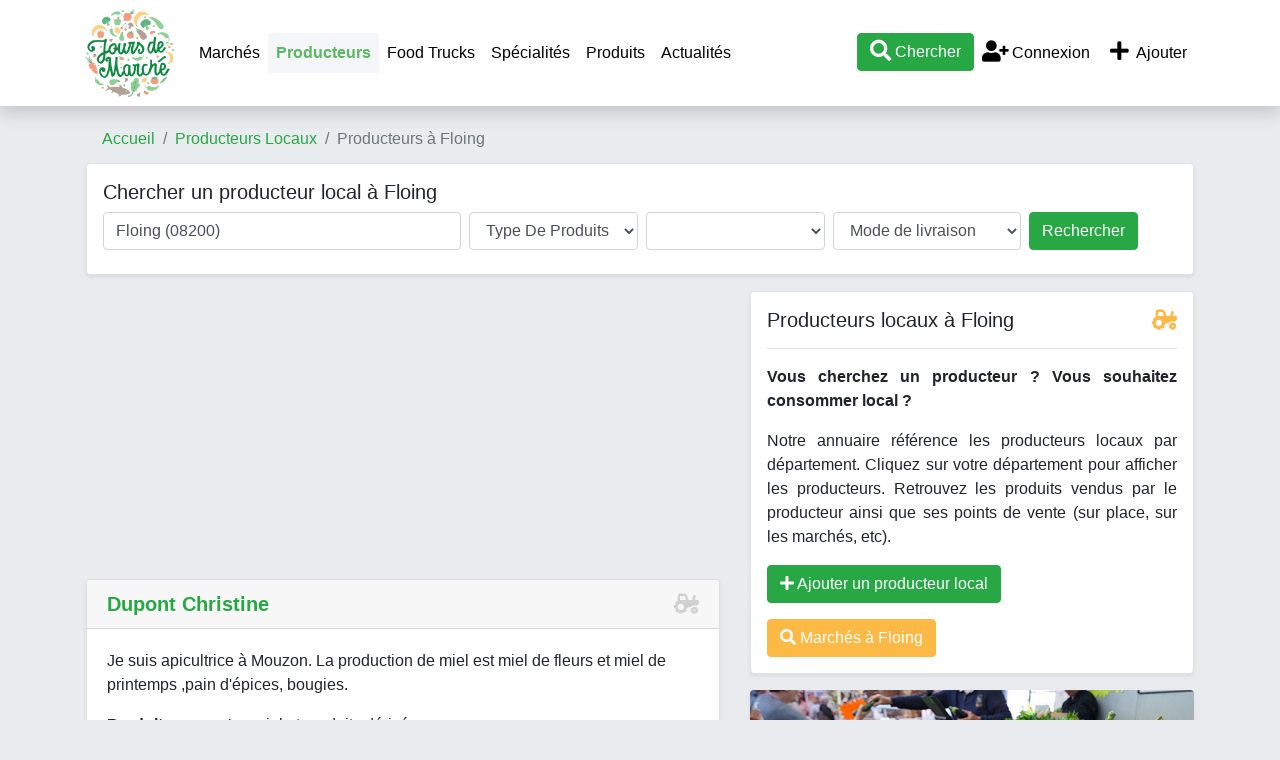

--- FILE ---
content_type: text/html; charset=UTF-8
request_url: https://www.jours-de-marche.fr/producteur-local/08200-floing/
body_size: 11187
content:
<!DOCTYPE html>
<html>
<head>
	<meta http-equiv="Content-Type" content="text/html; charset=utf-8" />
	<meta name="viewport" content="user-scalable=no, initial-scale=1.0, maximum-scale=1.0"/>
		<meta name="description" content="Trouver tous les producteurs locaux à Floing (08200) et aux alentours. Consommez des produits locaux, fabriqués proches de Floing et par des producteurs du coin." />
        <meta name="keywords" content="producteur local,local,producteur,manger local,fruits,légumes," />
                        <meta property="og:site_name" content="Jours-de-marche.fr" />
    <meta name="twitter:card" content="summary_large_image" />
    <meta name="twitter:site" content="@jours_de_marche" />
    <meta name="twitter:creator" content="@jours_de_marche" />
	<title>Producteurs locaux Floing - Produits de la ferme - Jours-de-Marché.fr</title>
    <script type="text/javascript">
        var base_url = 'https://www.jours-de-marche.fr/';
    </script>
	
        <script type="text/javascript" src="https://8d6f92b355e331c5d210-bd72e1c74cffdf1d6dbc79f7206dfa9f.ssl.cf1.rackcdn.com/3/assets/js/jquery.js"></script>
    <script type="text/javascript" src="https://8d6f92b355e331c5d210-bd72e1c74cffdf1d6dbc79f7206dfa9f.ssl.cf1.rackcdn.com/3/assets/js/bs4/bootstrap.bundle.min.js"></script>
    <script type="text/javascript" src="https://8d6f92b355e331c5d210-bd72e1c74cffdf1d6dbc79f7206dfa9f.ssl.cf1.rackcdn.com/3/assets/js/jquery.autocomplete.min.js"></script>
    <script type="text/javascript" src="https://8d6f92b355e331c5d210-bd72e1c74cffdf1d6dbc79f7206dfa9f.ssl.cf1.rackcdn.com/3/assets/js/jdm.js"></script>
    <!--<link href="assets/css/c.css" rel="stylesheet" type="text/css" />-->
    <link href="https://8d6f92b355e331c5d210-bd72e1c74cffdf1d6dbc79f7206dfa9f.ssl.cf1.rackcdn.com/3/assets/css/bs4/bootstrap.min.css" rel="stylesheet" type="text/css" />
    <link href="https://www.jours-de-marche.fr/assets/fa/css/all.min.css" rel="stylesheet">
    <link href="https://8d6f92b355e331c5d210-bd72e1c74cffdf1d6dbc79f7206dfa9f.ssl.cf1.rackcdn.com/3/assets/css/style2.css" rel="stylesheet" type="text/css" />
    <link rel="icon" type="image/png" href="https://8d6f92b355e331c5d210-bd72e1c74cffdf1d6dbc79f7206dfa9f.ssl.cf1.rackcdn.com/3/assets/img/carotte.png" />
    <script async src="https://pagead2.googlesyndication.com/pagead/js/adsbygoogle.js?client=ca-pub-9860713461356411"
            crossorigin="anonymous"></script>
			
<!--	<script>-->
<!--		window.pushMST_config={"vapidPK":"BE2I4PDmNYhQHZnyIEzMkfFUsAdTWZz4V-nfL0qxQ3KyLoSDm7pb1D3WniprJDcBTtiLUZ9yUiuSOiPbPZMSGms","enableOverlay":true,"swPath":"/sw.js","i18n":{}};-->
<!--		var pushmasterTag = document.createElement('script');-->
<!--		pushmasterTag.src = "https://cdn.pushmaster-cdn.xyz/scripts/publishers/672c98097352ce0008183162/SDK.js";-->
<!--		pushmasterTag.setAttribute('defer','');-->
<!---->
<!--		var firstScriptTag = document.getElementsByTagName('script')[0];-->
<!--		firstScriptTag.parentNode.insertBefore(pushmasterTag, firstScriptTag);-->
<!--	</script>-->

    <!-- Matomo -->
    <script type="text/javascript">
        var _paq = window._paq = window._paq || [];
        /* tracker methods like "setCustomDimension" should be called before "trackPageView" */
        _paq.push(['trackPageView']);
        _paq.push(['enableLinkTracking']);
        (function() {
            var u="//www.armada.fr/matomo/";
            _paq.push(['setTrackerUrl', u+'matomo.php']);
            _paq.push(['setSiteId', '2']);
            var d=document, g=d.createElement('script'), s=d.getElementsByTagName('script')[0];
            g.type='text/javascript'; g.async=true; g.src=u+'matomo.js'; s.parentNode.insertBefore(g,s);
        })();
    </script>
    <!-- End Matomo Code -->
</head>
<body>
<a name="toptop"></a>

<div class="container">
    <div class="row navbar-container">
        <div class="col-md-12">
            <nav class="navbar navbar-expand-lg navbar-light bg-white fixed-top shadow" style="display:inline-block">
                <div class="container">
                    <a href="https://www.jours-de-marche.fr/" class="navbar-brand p-0"><img src="https://8d6f92b355e331c5d210-bd72e1c74cffdf1d6dbc79f7206dfa9f.ssl.cf1.rackcdn.com/3/assets/img/logo-jours-de-marche-top.png" alt="Jours de Marché" class="logo"></a>
                    <div class="d-lg-none" id="btnmenu">
                        <a href="" class="btn btn-outline-dark mr-1" data-toggle="collapse" data-target="#navbarTop" aria-controls="navbarTop" aria-expanded="false" aria-label="Afficher menu">Ajouter</a>
                        <a href="" class="btn btn-outline-dark mr-1" data-toggle="collapse" data-target="#navbarTop" aria-controls="navbarTop" aria-expanded="false" aria-label="Afficher menu">Menu</a>
                        <a class="btn btn-success recherche" href="#"><i class="fa fa-search fa-lg"></i></a>
                    </div>

                    <div class="collapse navbar-collapse" id="navbarTop">
                        <ul class="navbar-nav mr-auto">
                            <li><a class="nav-link" href="https://www.jours-de-marche.fr/">Marchés</a></li>

                            <li class="nav-item active"><a class="nav-link" href="https://www.jours-de-marche.fr/producteur-local/">Producteurs</a></li>
                            <li class="nav-item"><a class="nav-link" href="https://www.jours-de-marche.fr/food-truck/">Food Trucks</a></li>
                            <!--<li class="nav-item"><a class="nav-link" href="actualites/">Actualités</a></li>-->
                            <li class="nav-item"><a class="nav-link" href="https://www.jours-de-marche.fr/specialites/">Spécialités</a></li>
                            <li class="nav-item"><a class="nav-link" href="https://www.jours-de-marche.fr/produits/">Produits</a></li>
                            <li class="nav-item"><a class="nav-link" href="https://www.jours-de-marche.fr/actualites/">Actualités</a></li>
                            <!--<li class="nav-item"><a class="nav-link" href="vide-greniers/"></a></li>-->
                        </ul>

                        <ul class="navbar-nav ml-auto">
                            <li class="nav-item"><a href="#" class="recherche btn btn-success"><i class="fa fa-search fa-lg"></i> Chercher</a></li>

                                                            <li class="nav-item"><a href="https://www.jours-de-marche.fr/login/" class="nav-link"><i class="fa fa-user-plus fa-fw fa-lg"></i> Connexion</a></li>
                                                        <li class="nav-item">
                                <a href="https://www.jours-de-marche.fr/login/?ajouter=1" class="nav-link" data-toggle="tooltip" data-placement="bottom" title="Ajouter un marché, un producteur local, un vide-grenier ou un food truck"><i class="fa fa-plus fa-lg fa-fw"></i> Ajouter</a>
                            </li>
                        </ul>
                    </div>


                </div>
                <div id="recherche" style="width:100%;display:none;" class="text-center">
                    <hr>
                    <div id="recherche1">
                        <a href="javascript:void(0);" onclick="javascript:$('#recherche').slideUp('fast');"><i class="fa fa-times"></i> fermer</a>
                        <h3>Que cherchez-vous ?</h3>
                        <p>
                            <a href="#" class="btn btn-success recherche mx-2" quoi="1">Marché</a>
                            <a href="#" class="btn btn-success recherche mx-2" quoi="2">Producteur local</a>
                            </p>
                    </div>
                    <div id="recherche2" style="display:none;">
                        <a href="javascript:void(0);" onclick="javascript:recherche_retour();"><i class="fa fa-angle-double-left"></i> retour</a> &nbsp;&nbsp; <a href="javascript:void(0);" onclick="javascript:$('#recherche').slideUp('fast');"><i class="fa fa-times"></i> fermer</a>
                        <h3 id="rectype_label"></h3>
                        <p><a href="javascript:void(0);" class="btn btn-success" id="search_geo"><i class="fal fa-location fa-fw fa-lg"></i> Autour de moi</a></p>
                        <p>ou</p>
                        <p>
                        <div class="form-group col-md-4 offset-md-4">
                            <input type="text" class="form-control text-center" id="searchVilleTop" placeholder="Commune">
                            <input name="idLieuSearchTop" id="idLieuSearchTop" type="hidden" value="">
                        </div>
                        <a href="javascript:void(0);" class="btn btn-primary gosearch">Valider</a>
                        </p>
                    </div>
                </div>
            </nav>

        </div>
    </div>
</div>


<div class="container p-0 px-sm-3">
	<!--<div class="row">
		<div class="col-md-12">
            <div class="text-center bg-white rounded shadow-sm" style="border:2px solid #CC0000;padding:10px;margin:10px 0;">
                <b style="color:#CC0000;">CORONAVIRUS / COVID-19</b><br> Sauf dérogation ordonnée par le préfet, tous les marchés ouverts de France sont fermés jusqu'à nouvel ordre. Merci de contacter la mairie de votre commune pour savoir si un marché est ouvert, nous ne pouvons pas vous fournir cette information. Nous vous conseillons de limiter au minimum vos déplacements et contacts, et donc de vous rendre sur les marchés seulement en cas de nécessité.<br><a href="#" class="recherche" quoi="2"><b>Chercher un producteur local pour acheter en direct</b></a>
            </div>
		</div>
	</div>-->

			<div class="row	d-none d-sm-block">
			<div class="col-md-12">
                <nav aria-label="breadcrumb">
                    <ol class="breadcrumb">
                        <li class="breadcrumb-item"><a href="https://www.jours-de-marche.fr/">Accueil</a></li>
                        <li class="breadcrumb-item"><a href="https://www.jours-de-marche.fr/producteur-local/">Producteurs Locaux</a></li><li class="breadcrumb-item active">Producteurs à Floing</li>                    </ol>
                </nav>
			</div>
		</div>
	

<script type="text/javascript">
    $().ready(function()
    {
        
        $('#lieu').autocomplete({
            serviceUrl: 'https://www.jours-de-marche.fr/jdm/ajax_destinations/',
            onSelect: function (suggestion) {
                $('#idLieu').val(suggestion.data);
                if (suggestion.data=='autour')
                {
                    // geoloc
                    getLocationSearch();
                }
            }
        });

        $('#typeProduit').on('change', () =>{
            changeTypeProduit('');
        });
    });

    const produits = [
                {
            idCategorie : 1,
            produits : [{idProduit : 14, nom : "abricot"},{idProduit : 143, nom : "amande"},{idProduit : 150, nom : "baies"},{idProduit : 1, nom : "cassis"},{idProduit : 9, nom : "cerise"},{idProduit : 131, nom : "châtaigne"},{idProduit : 15, nom : "clémentine"},{idProduit : 128, nom : "coing"},{idProduit : 132, nom : "figue"},{idProduit : 2, nom : "fraise"},{idProduit : 3, nom : "framboise"},{idProduit : 165, nom : "fruits"},{idProduit : 4, nom : "groseille"},{idProduit : 162, nom : "kaki"},{idProduit : 5, nom : "kiwi"},{idProduit : 140, nom : "marron"},{idProduit : 6, nom : "melon"},{idProduit : 12, nom : "mirabelle"},{idProduit : 7, nom : "mûre"},{idProduit : 8, nom : "myrtille"},{idProduit : 130, nom : "noisette"},{idProduit : 115, nom : "noix"},{idProduit : 161, nom : "olives"},{idProduit : 134, nom : "pastèque"},{idProduit : 13, nom : "pêche"},{idProduit : 11, nom : "poire"},{idProduit : 10, nom : "pomme"},{idProduit : 129, nom : "prune"},{idProduit : 155, nom : "pruneau"},{idProduit : 133, nom : "raisin"},],
        },
                {
            idCategorie : 2,
            produits : [{idProduit : 16, nom : "ail"},{idProduit : 17, nom : "artichaut"},{idProduit : 18, nom : "asperge"},{idProduit : 19, nom : "aubergine"},{idProduit : 20, nom : "betterave"},{idProduit : 21, nom : "blette"},{idProduit : 139, nom : "brocoli"},{idProduit : 22, nom : "carotte"},{idProduit : 23, nom : "céleri"},{idProduit : 24, nom : "chou blanc"},{idProduit : 25, nom : "chou de Bruxelles"},{idProduit : 26, nom : "chou rouge"},{idProduit : 27, nom : "chou-fleur"},{idProduit : 28, nom : "chou-rave"},{idProduit : 154, nom : "choux"},{idProduit : 29, nom : "citrouille"},{idProduit : 138, nom : "coloquinte"},{idProduit : 30, nom : "concombre"},{idProduit : 31, nom : "cornichon"},{idProduit : 32, nom : "courge"},{idProduit : 33, nom : "courgette"},{idProduit : 153, nom : "cresson"},{idProduit : 34, nom : "échalotte"},{idProduit : 35, nom : "endive"},{idProduit : 135, nom : "épinard"},{idProduit : 136, nom : "fenouil"},{idProduit : 146, nom : "fève"},{idProduit : 36, nom : "haricot vert"},{idProduit : 164, nom : "légumes"},{idProduit : 37, nom : "lentilles"},{idProduit : 147, nom : "mâche"},{idProduit : 137, nom : "maïs"},{idProduit : 39, nom : "navet"},{idProduit : 40, nom : "oignon"},{idProduit : 41, nom : "panais"},{idProduit : 174, nom : "patate douce"},{idProduit : 42, nom : "patisson"},{idProduit : 43, nom : "petits pois"},{idProduit : 44, nom : "poireau"},{idProduit : 151, nom : "pois"},{idProduit : 45, nom : "poivron"},{idProduit : 46, nom : "pomme de terre"},{idProduit : 47, nom : "potimarron"},{idProduit : 159, nom : "potiron"},{idProduit : 158, nom : "quinoa"},{idProduit : 48, nom : "radis"},{idProduit : 49, nom : "rhubarbe"},{idProduit : 148, nom : "roquette"},{idProduit : 149, nom : "rutabaga"},{idProduit : 50, nom : "salade"},{idProduit : 157, nom : "salsifi"},{idProduit : 51, nom : "tomate"},{idProduit : 52, nom : "topinambour"},],
        },
                {
            idCategorie : 4,
            produits : [{idProduit : 60, nom : "autres boissons"},{idProduit : 171, nom : "bière"},{idProduit : 59, nom : "champagne"},{idProduit : 53, nom : "cidre"},{idProduit : 55, nom : "eau de vie"},{idProduit : 54, nom : "jus de fruits"},{idProduit : 56, nom : "vin blanc"},{idProduit : 58, nom : "vin rosé"},{idProduit : 57, nom : "vin rouge"},],
        },
                {
            idCategorie : 5,
            produits : [{idProduit : 141, nom : "agneau"},{idProduit : 66, nom : "autres viandes"},{idProduit : 61, nom : "boeuf"},{idProduit : 62, nom : "charcuterie"},{idProduit : 145, nom : "lapin"},{idProduit : 65, nom : "mouton"},{idProduit : 63, nom : "porc"},{idProduit : 64, nom : "veau"},{idProduit : 170, nom : "viandes"},],
        },
                {
            idCategorie : 6,
            produits : [{idProduit : 67, nom : "canard"},{idProduit : 68, nom : "chapon"},{idProduit : 69, nom : "dinde"},{idProduit : 70, nom : "faisan"},{idProduit : 71, nom : "oie"},{idProduit : 72, nom : "pigeon"},{idProduit : 73, nom : "pintade"},{idProduit : 74, nom : "poulet"},{idProduit : 169, nom : "volailles"},],
        },
                {
            idCategorie : 7,
            produits : [{idProduit : 75, nom : "beurre"},{idProduit : 76, nom : "crème"},{idProduit : 156, nom : "faisselle"},{idProduit : 80, nom : "fromage"},{idProduit : 77, nom : "glaces & sorbets"},{idProduit : 78, nom : "lait"},{idProduit : 168, nom : "produits laitiers"},{idProduit : 79, nom : "yaourt"},],
        },
                {
            idCategorie : 8,
            produits : [{idProduit : 86, nom : "araignée"},{idProduit : 81, nom : "bulot"},{idProduit : 82, nom : "coquille Saint-Jacques"},{idProduit : 87, nom : "étrille"},{idProduit : 88, nom : "homard"},{idProduit : 90, nom : "huitre"},{idProduit : 92, nom : "langouste"},{idProduit : 93, nom : "langoustine"},{idProduit : 91, nom : "moule"},{idProduit : 83, nom : "ormeau"},{idProduit : 84, nom : "palourde"},{idProduit : 85, nom : "praire"},{idProduit : 89, nom : "tourteau"},],
        },
                {
            idCategorie : 9,
            produits : [{idProduit : 95, nom : "bar"},{idProduit : 94, nom : "barbue"},{idProduit : 96, nom : "carrelet"},{idProduit : 97, nom : "civelle"},{idProduit : 98, nom : "dorade"},{idProduit : 99, nom : "encornet"},{idProduit : 109, nom : "hareng"},{idProduit : 100, nom : "lotte"},{idProduit : 101, nom : "maquereau"},{idProduit : 102, nom : "raie"},{idProduit : 103, nom : "rouget"},{idProduit : 110, nom : "sardine"},{idProduit : 106, nom : "saumon"},{idProduit : 104, nom : "seiche"},{idProduit : 105, nom : "sole"},{idProduit : 111, nom : "thon"},{idProduit : 108, nom : "truite"},{idProduit : 107, nom : "turbot"},],
        },
                {
            idCategorie : 10,
            produits : [{idProduit : 120, nom : "algue"},{idProduit : 144, nom : "céréales"},{idProduit : 163, nom : "champignons"},{idProduit : 166, nom : "compote"},{idProduit : 123, nom : "confiture"},{idProduit : 126, nom : "cosmétiques"},{idProduit : 172, nom : "escargot"},{idProduit : 142, nom : "farine"},{idProduit : 112, nom : "fleur"},{idProduit : 122, nom : "foie gras"},{idProduit : 127, nom : "herbes et aromates"},{idProduit : 119, nom : "huile"},{idProduit : 125, nom : "miel et produits dérivés"},{idProduit : 116, nom : "oeuf"},{idProduit : 124, nom : "pain"},{idProduit : 152, nom : "piment"},{idProduit : 117, nom : "plant"},{idProduit : 121, nom : "soupe"},{idProduit : 160, nom : "tapenade"},{idProduit : 167, nom : "tisane"},{idProduit : 113, nom : "truffe"},{idProduit : 173, nom : "vêtement"},{idProduit : 118, nom : "vinaigre"},],
        },
            ];

    let coord = {lat : null, lon : null};

    function changeTypeProduit(idProduit)
    {
        let idType = $('#typeProduit').val();
        // supprime tous les produits
        let prods = document.getElementById('produit');

        prods.innerHTML = '';

        const produitsListe = produits.find((prod) => {
            return prod.idCategorie==idType;
        });
        if (produitsListe)
        {
            let option = document.createElement("option");
            option.text = 'Tous produits';
            option.value = '';
            prods.add(option);
            produitsListe.produits.forEach((prod)=>{
                let option = document.createElement("option");
                option.text = prod.nom;
                option.value = prod.idProduit;
                if (idProduit==prod.idProduit)
                {
                    option.selected = true;
                }
                prods.add(option);
            });
        }
    }

    function getLocationSearch() {
        if (navigator.geolocation) {
            navigator.geolocation.getCurrentPosition(setLocationSearch);
        } else {
            alert("Utilisation de la géolocalisation impossible, merci d'indiquer une ville ou un code postal.");
        }
    }

    function setLocationSearch(position)
    {
        $('#lat').val(position.coords.latitude);
        $('#lon').val(position.coords.longitude);
    }

</script>

<div class="border shadow-sm bg-white rounded p-3 mb-3">
    <h2 class="fs1-25">Chercher un producteur local à Floing</h2>
    <form class="form-inline" id="searchForm" method="get" action="https://www.jours-de-marche.fr/producteur-local/search-loadbalancer/">
        <label class="sr-only" for="lieu">Où cherchez-vous un producteur ?</label>
        <input type="text" class="form-control mb-2 mr-sm-2 col-12 col-md-4" id="lieu" placeholder="Où ?" value="Floing (08200)">
        <input name="idLieu" id="idLieu" type="hidden" value="v3050">
        <input name="lat" id="lat" value="" type="hidden">
        <input name="lon" id="lon" value="" type="hidden">

        <label class="sr-only" for="typeProduit">Type de produits</label>
        <select class="form-control mb-2 mr-sm-2 col-12 col-md-auto text-capitalize" placeholder="Type de produits" id="typeProduit" name="c">
            <option value="">Type de produits</option>
                            <option value="1">fruits</option>
                            <option value="2">légumes</option>
                            <option value="4">boissons</option>
                            <option value="5">viandes</option>
                            <option value="6">volailles</option>
                            <option value="7">produits laitiers</option>
                            <option value="8">fruits de mer</option>
                            <option value="9">poissons</option>
                            <option value="10">autres produits</option>
                    </select>

        <label class="sr-only" for="inlineFormInputGroupUsername2">Produits</label>
        <select class="form-control mb-2 mr-sm-2 col-12 col-md-2 text-capitalize" placeholder="Produit" id="produit" name="p">
        </select>

        <label class="sr-only" for="inlineFormInputGroupUsername2">Mode de livraison</label>
        <select class="form-control mb-2 mr-sm-2 col-12 col-md-auto" placeholder="Livraison" id="livraison" name="l">
            <option value="">Mode de livraison</option>
            <option value="retrait">Point de retrait</option>
            <option value="livraison">Livraison à domicile</option>
        </select>

        <button type="submit" class="btn btn-primary mb-2 btn-success col-12 col-md-auto">Rechercher</button>
    </form>
</div>

<div class="row">
	<div class="col-md-7">
        
        
        <div class="row">
		    
<div class="col-12">
    <div class="py-0 mb-2">
        <!-- JDM listing 2 -->
        <ins class="adsbygoogle"
             style="display:block"
             data-ad-client="ca-pub-9860713461356411"
             data-ad-slot="5854506927"
             data-ad-format="auto"></ins>
        <script type="application/javascript">
            (adsbygoogle = window.adsbygoogle || []).push({});
        </script>
    </div>
</div>
<div id="producteur1941" class="col-12">
    <div class="card shadow-sm mb-4">
        <h3 class="card-header text-capitalize">
            <a href="https://www.jours-de-marche.fr/producteur-local/dupont-christine-1941.html"><b>dupont christine</b></a>
            <span class="float-right"><i class="fa-tractor fa card-ico"></i></span>
        </h3>
        <a href="https://www.jours-de-marche.fr/producteur-local/dupont-christine-1941.html" class="text-reset text-decoration-none">
            <div class="card-body">
                                <p class="card-text">Je suis apicultrice &agrave; Mouzon. La production de miel est miel de fleurs et miel de printemps ,pain d&#039;&eacute;pices, bougies.</p>

                                    <p><b>Produits en vente</b> : miel et produits dérivés</p>
                
                                    <p class="vert font-italic">Environ  16.6 km  de Floing</p>
                            </div>
            <div class="card-footer bg-white">
                <i class="fa fa-map-marker vert fa-lg"></i> 52 Faubourg Sainte Genevi&egrave;ve à 08210 Mouzon            </div>
        </a>



            </div>
</div>

<div id="producteur746" class="col-12">
    <div class="card shadow-sm mb-4">
        <h3 class="card-header text-capitalize">
            <a href="https://www.jours-de-marche.fr/producteur-local/ferme-charton-la-viande-est-dans-le-pre-fr-746.html"><b>ferme charton - la-viande-est-dans-le-pre.fr</b></a>
            <span class="float-right"><i class="fa-tractor fa card-ico"></i></span>
        </h3>
        <a href="https://www.jours-de-marche.fr/producteur-local/ferme-charton-la-viande-est-dans-le-pre-fr-746.html" class="text-reset text-decoration-none">
            <div class="card-body">
                                <p class="card-text">Notre &eacute;levage de broutards de races &quot;Highland&quot; et &quot;Charolaise&quot; est situ&eacute; sur les hauteurs de

Vaux-L&egrave;s-Mouzon (08) dans les Ardennes...</p>

                                    <p><b>Produits en vente</b> : boeuf</p>
                
                                    <p class="vert font-italic">Environ  19 km  de Floing</p>
                            </div>
            <div class="card-footer bg-white">
                <i class="fa fa-map-marker vert fa-lg"></i> Place du Temois à 08210 Vaux-lès-Mouzon            </div>
        </a>



            </div>
</div>
<div class="col-12">
    <div class="py-0 mb-2">
        <!-- JDM listing 2 -->
        <ins class="adsbygoogle"
             style="display:block"
             data-ad-client="ca-pub-9860713461356411"
             data-ad-slot="5854506927"
             data-ad-format="auto"></ins>
        <script type="application/javascript">
            (adsbygoogle = window.adsbygoogle || []).push({});
        </script>
    </div>
</div>
<div id="producteur859" class="col-12">
    <div class="card shadow-sm mb-4">
        <h3 class="card-header text-capitalize">
            <a href="https://www.jours-de-marche.fr/producteur-local/le-safran-l-or-rouge-des-ardennes-859.html"><b>le safran - l&#039;or rouge des ardennes</b></a>
            <span class="float-right"><i class="fa-tractor fa card-ico"></i></span>
        </h3>
        <a href="https://www.jours-de-marche.fr/producteur-local/le-safran-l-or-rouge-des-ardennes-859.html" class="text-reset text-decoration-none">
            <div class="card-body">
                                <p class="card-text">Culture et vente de safran en filaments, en poudre, et de produits d&eacute;riv&eacute;s de cette &eacute;pice (miel, moutarde, vinaigre, nougat,...</p>

                                    <p><b>Produits en vente</b> : herbes et aromates</p>
                
                                    <p class="vert font-italic">Environ  21.5 km  de Floing</p>
                            </div>
            <div class="card-footer bg-white">
                <i class="fa fa-map-marker vert fa-lg"></i> 7 LOTISSEMENT DE LA CHAPELLE à 08110 Sailly            </div>
        </a>



            </div>
</div>

<div id="producteur1055" class="col-12">
    <div class="card shadow-sm mb-4">
        <h3 class="card-header text-capitalize">
            <a href="https://www.jours-de-marche.fr/producteur-local/ferme-de-la-harnoterie-1055.html"><b>ferme de la harnoterie</b></a>
            <span class="float-right"><i class="fa-tractor fa card-ico"></i></span>
        </h3>
        <a href="https://www.jours-de-marche.fr/producteur-local/ferme-de-la-harnoterie-1055.html" class="text-reset text-decoration-none">
            <div class="card-body">
                                <p class="card-text">Monsieur et Madame Morin vous proposent des produits fermiers authentique et naturels : viande de porc et pi&egrave;ces de b&oelig;uf,...</p>

                                    <p><b>Produits en vente</b> : charcuterie, beurre, crème, faisselle, fromage, lait, produits laitiers, yaourt</p>
                
                                    <p class="vert font-italic">Environ  22.3 km  de Floing</p>
                            </div>
            <div class="card-footer bg-white">
                <i class="fa fa-map-marker vert fa-lg"></i> Ferme de la Harnoterie à 08210 Beaumont-en-Argonne            </div>
        </a>



            </div>
</div>
<div class="col-12">
    <div class="py-0 mb-2">
        <!-- JDM listing 2 -->
        <ins class="adsbygoogle"
             style="display:block"
             data-ad-client="ca-pub-9860713461356411"
             data-ad-slot="5854506927"
             data-ad-format="auto"></ins>
        <script type="application/javascript">
            (adsbygoogle = window.adsbygoogle || []).push({});
        </script>
    </div>
</div>
<div id="producteur1327" class="col-12">
    <div class="card shadow-sm mb-4">
        <h3 class="card-header text-capitalize">
            <a href="https://www.jours-de-marche.fr/producteur-local/ferme-des-lauriers-1327.html"><b>ferme des lauriers</b></a>
            <span class="float-right"><i class="fa-tractor fa card-ico"></i></span>
        </h3>
        <a href="https://www.jours-de-marche.fr/producteur-local/ferme-des-lauriers-1327.html" class="text-reset text-decoration-none">
            <div class="card-body">
                <h5 class="card-title" style="font-size:1rem"><i class="fa fa-certificate jaune fa-lg"></i> Agriculture biologique (AB)</h5>                <p class="card-text">&Eacute;leveur de vaches Montb&eacute;liardes biologique
transformation &agrave; la ferme: Tomme &agrave; p&acirc;te dure et molle nature et aux herbes
M&eacute;daille...</p>

                                    <p><b>Produits en vente</b> : yaourt, produits laitiers, lait, fromage, faisselle</p>
                
                                    <p class="vert font-italic">Environ  48.5 km  de Floing</p>
                            </div>
            <div class="card-footer bg-white">
                <i class="fa fa-map-marker vert fa-lg"></i> 16 avenue Georges Cl&eacute;menceau à 08250 Montcheutin            </div>
        </a>



            </div>
</div>

<div id="producteur164" class="col-12">
    <div class="card shadow-sm mb-4">
        <h3 class="card-header text-capitalize">
            <a href="https://www.jours-de-marche.fr/producteur-local/francois-jadot-164.html"><b>fran&ccedil;ois jadot</b></a>
            <span class="float-right"><i class="fa-tractor fa card-ico"></i></span>
        </h3>
        <a href="https://www.jours-de-marche.fr/producteur-local/francois-jadot-164.html" class="text-reset text-decoration-none">
            <div class="card-body">
                <h5 class="card-title" style="font-size:1rem"><i class="fa fa-certificate jaune fa-lg"></i> Nature & progrès</h5>                <p class="card-text">L&#039;exploitation agricole d&#039;Ecly a pour activit&eacute; l&rsquo;horticulture mara&icirc;ch&egrave;re.</p>

                                    <p><b>Produits en vente</b> : fruits, légumes</p>
                
                                    <p class="vert font-italic">Environ  50.2 km  de Floing</p>
                            </div>
            <div class="card-footer bg-white">
                <i class="fa fa-map-marker vert fa-lg"></i> 71 ruelle de l&#039;Eglise à 08300 Écly            </div>
        </a>



            </div>
</div>
<div class="col-12">
    <div class="py-0 mb-2">
        <!-- JDM listing 2 -->
        <ins class="adsbygoogle"
             style="display:block"
             data-ad-client="ca-pub-9860713461356411"
             data-ad-slot="5854506927"
             data-ad-format="auto"></ins>
        <script type="application/javascript">
            (adsbygoogle = window.adsbygoogle || []).push({});
        </script>
    </div>
</div>
<div id="producteur1054" class="col-12">
    <div class="card shadow-sm mb-4">
        <h3 class="card-header text-capitalize">
            <a href="https://www.jours-de-marche.fr/producteur-local/earl-de-breteuil-1054.html"><b>earl de breteuil</b></a>
            <span class="float-right"><i class="fa-tractor fa card-ico"></i></span>
        </h3>
        <a href="https://www.jours-de-marche.fr/producteur-local/earl-de-breteuil-1054.html" class="text-reset text-decoration-none">
            <div class="card-body">
                                <p class="card-text">Monsieur et Madame Dupuy vous accueillent &agrave; la ferme pour vous pr&eacute;senter leur production, au c&oelig;ur de la vall&eacute;e de...</p>

                                    <p><b>Produits en vente</b> : asperge, carotte, choux, courgette, haricot vert, poireau, pomme de terre, potiron</p>
                
                                    <p class="vert font-italic">Environ  58 km  de Floing</p>
                            </div>
            <div class="card-footer bg-white">
                <i class="fa fa-map-marker vert fa-lg"></i> 2 Rue Bailla à 08300 Le Châtelet-sur-Retourne            </div>
        </a>



            </div>
</div>

<div id="producteur455" class="col-12">
    <div class="card shadow-sm mb-4">
        <h3 class="card-header text-capitalize">
            <a href="https://www.jours-de-marche.fr/producteur-local/le-verger-biologique-d-ohain-455.html"><b>le verger biologique d&#039;ohain</b></a>
            <span class="float-right"><i class="fa-tractor fa card-ico"></i></span>
        </h3>
        <a href="https://www.jours-de-marche.fr/producteur-local/le-verger-biologique-d-ohain-455.html" class="text-reset text-decoration-none">
            <div class="card-body">
                <h5 class="card-title" style="font-size:1rem"><i class="fa fa-certificate jaune fa-lg"></i> Nature & progrès</h5>                <p class="card-text">Le Verger cultive fruits et l&eacute;gumes et confectionne avec ses r&eacute;coltes divers produits d&eacute;riv&eacute;s.</p>

                                    <p><b>Produits en vente</b> : fruits, légumes, autres boissons, jus de fruits, vin blanc, vin rosé, vin rouge, compote, confiture</p>
                
                                    <p class="vert font-italic">Environ  68.2 km  de Floing</p>
                            </div>
            <div class="card-footer bg-white">
                <i class="fa fa-map-marker vert fa-lg"></i> 15 rue du Gros Tilleul à 59132 Ohain            </div>
        </a>



            </div>
</div>

<div id="producteur1482" class="col-12">
    <div class="card shadow-sm mb-4">
        <h3 class="card-header text-capitalize">
            <a href="https://www.jours-de-marche.fr/producteur-local/chevrerie-des-charmes-1482.html"><b>ch&egrave;vrerie des charmes</b></a>
            <span class="float-right"><i class="fa-tractor fa card-ico"></i></span>
        </h3>
        <a href="https://www.jours-de-marche.fr/producteur-local/chevrerie-des-charmes-1482.html" class="text-reset text-decoration-none">
            <div class="card-body">
                                <p class="card-text">Nous &eacute;levons une trentaine de ch&egrave;vres de race Lorraine &agrave; quarante kilom&egrave;tres de Metz &agrave; proximit&eacute; de Briey et Audun...</p>

                                    <p><b>Produits en vente</b> : yaourt, produits laitiers, fromage, faisselle</p>
                
                                    <p class="vert font-italic">Environ  72.5 km  de Floing</p>
                            </div>
            <div class="card-footer bg-white">
                <i class="fa fa-map-marker vert fa-lg"></i> 5 rue foch à 54490 Xivry-Circourt            </div>
        </a>



            </div>
</div>
<div class="col-12">
    <div class="py-0 mb-2">
        <!-- JDM listing 2 -->
        <ins class="adsbygoogle"
             style="display:block"
             data-ad-client="ca-pub-9860713461356411"
             data-ad-slot="5854506927"
             data-ad-format="auto"></ins>
        <script type="application/javascript">
            (adsbygoogle = window.adsbygoogle || []).push({});
        </script>
    </div>
</div>
<div id="producteur1782" class="col-12">
    <div class="card shadow-sm mb-4">
        <h3 class="card-header text-capitalize">
            <a href="https://www.jours-de-marche.fr/producteur-local/permabees-1782.html"><b>permabees</b></a>
            <span class="float-right"><i class="fa-tractor fa card-ico"></i></span>
        </h3>
        <a href="https://www.jours-de-marche.fr/producteur-local/permabees-1782.html" class="text-reset text-decoration-none">
            <div class="card-body">
                                <p class="card-text">Apiculture douce, respectueuse de la vie des abeilles
Vente de Miel sur place ou en ligne</p>

                                    <p><b>Produits en vente</b> : miel et produits dérivés</p>
                
                                    <p class="vert font-italic">Environ  73.1 km  de Floing</p>
                            </div>
            <div class="card-footer bg-white">
                <i class="fa fa-map-marker vert fa-lg"></i> 6 rue de la rigole à 55400 Foameix-Ornel            </div>
        </a>



            </div>
</div>

<div id="producteur1700" class="col-12">
    <div class="card shadow-sm mb-4">
        <h3 class="card-header text-capitalize">
            <a href="https://www.jours-de-marche.fr/producteur-local/husson-miel-1700.html"><b>husson miel</b></a>
            <span class="float-right"><i class="fa-tractor fa card-ico"></i></span>
        </h3>
        <a href="https://www.jours-de-marche.fr/producteur-local/husson-miel-1700.html" class="text-reset text-decoration-none">
            <div class="card-body">
                                <p class="card-text">Bonjour, nous sommes apiculteur amateur. Passion qui se transmet de g&eacute;n&eacute;ration en g&eacute;n&eacute;ration.</p>

                                    <p><b>Produits en vente</b> : miel et produits dérivés</p>
                
                                    <p class="vert font-italic">Environ  75.3 km  de Floing</p>
                            </div>
            <div class="card-footer bg-white">
                <i class="fa fa-map-marker vert fa-lg"></i> 25 rue de la Saule à 51800 Élise-Daucourt            </div>
        </a>



            </div>
</div>

<div id="producteur2197" class="col-12">
    <div class="card shadow-sm mb-4">
        <h3 class="card-header text-capitalize">
            <a href="https://www.jours-de-marche.fr/producteur-local/le-rucher-piennois-2197.html"><b>le rucher piennois</b></a>
            <span class="float-right"><i class="fa-tractor fa card-ico"></i></span>
        </h3>
        <a href="https://www.jours-de-marche.fr/producteur-local/le-rucher-piennois-2197.html" class="text-reset text-decoration-none">
            <div class="card-body">
                                <p class="card-text">apiculteur r&eacute;coltant
vente de miel en direct sur march&eacute; et autres &eacute;v&egrave;nements</p>

                                    <p><b>Produits en vente</b> : miel et produits dérivés</p>
                
                                    <p class="vert font-italic">Environ  77.3 km  de Floing</p>
                            </div>
            <div class="card-footer bg-white">
                <i class="fa fa-map-marker vert fa-lg"></i> 87 rue Michel Rondet à 54490 Piennes            </div>
        </a>



            </div>
</div>

<div id="producteur1622" class="col-12">
    <div class="card shadow-sm mb-4">
        <h3 class="card-header text-capitalize">
            <a href="https://www.jours-de-marche.fr/producteur-local/earl-de-l-argonne-1622.html"><b>earl de l&#039;argonne</b></a>
            <span class="float-right"><i class="fa-tractor fa card-ico"></i></span>
        </h3>
        <a href="https://www.jours-de-marche.fr/producteur-local/earl-de-l-argonne-1622.html" class="text-reset text-decoration-none">
            <div class="card-body">
                                <p class="card-text">Mara&icirc;chers et &eacute;leveurs de Salers depuis 2013
Transformation &agrave; la ferme + &eacute;picerie fermi&egrave;re
Ouvert toute l&#039;ann&eacute;e 
9h &agrave; 12h...</p>

                                    <p><b>Produits en vente</b> : vinaigre, tisane, soupe, pain, oeuf, miel et produits dérivés, huile, herbes et aromates, foie gras, farine, escargot, confiture, compote, céréales, yaourt, produits laitiers, glaces & sorbets, fromage, faisselle, volailles, poulet, pintade, viandes, veau, porc, lapin, charcuterie, boeuf, jus de fruits, tomate, salade, roquette, rhubarbe, radis, potiron, potimarron, pomme de terre, poivron, pois, poireau, petits pois, patisson, panais, oignon, navet, maïs, mâche, légumes, haricot vert, fève, fenouil, épinard, endive, échalotte, cresson, courgette, courge, cornichon, concombre, citrouille, choux, chou-fleur, chou rouge, chou de Bruxelles, chou blanc, céleri, carotte, brocoli, blette, betterave, aubergine, asperge, artichaut, ail, raisin, prune, pomme, poire, pêche, pastèque, mirabelle, melon, kiwi, kaki, fruits, framboise, fraise, clémentine, cerise, abricot</p>
                
                                    <p class="vert font-italic">Environ  79.8 km  de Floing</p>
                            </div>
            <div class="card-footer bg-white">
                <i class="fa fa-map-marker vert fa-lg"></i> Route de charmontois
Aux tunnels maraichers &agrave; l&#039;ext&eacute;rieur du village à 51800 Le Chemin            </div>
        </a>



            </div>
</div>

<div id="producteur1393" class="col-12">
    <div class="card shadow-sm mb-4">
        <h3 class="card-header text-capitalize">
            <a href="https://www.jours-de-marche.fr/producteur-local/earl-la-pierreuse-1393.html"><b>earl la pierreuse</b></a>
            <span class="float-right"><i class="fa-tractor fa card-ico"></i></span>
        </h3>
        <a href="https://www.jours-de-marche.fr/producteur-local/earl-la-pierreuse-1393.html" class="text-reset text-decoration-none">
            <div class="card-body">
                                <p class="card-text">Producteur et transformateur, 
Graine de colza de la graine de lin , graine de tournesol, et noisettes.
Ces graines sont...</p>

                                    <p><b>Produits en vente</b> : vinaigre, tisane, soupe, pain, oeuf, miel et produits dérivés, huile, herbes et aromates, foie gras, farine, escargot, confiture, compote, céréales, yaourt, produits laitiers, glaces & sorbets, fromage, faisselle, volailles, poulet, pintade, viandes, veau, porc, lapin, charcuterie, boeuf, jus de fruits, tomate, salade, roquette, rhubarbe, radis, potiron, potimarron, pomme de terre, poivron, pois, poireau, petits pois, patisson, panais, oignon, navet, maïs, mâche, légumes, haricot vert, fève, fenouil, épinard, endive, échalotte, cresson, courgette, courge, cornichon, concombre, citrouille, choux, chou-fleur, chou rouge, chou de Bruxelles, chou blanc, céleri, carotte, brocoli, blette, betterave, aubergine, asperge, artichaut, ail, raisin, prune, pomme, poire, pêche, pastèque, mirabelle, melon, kiwi, kaki, fruits, framboise, fraise, clémentine, cerise, abricot</p>
                
                                    <p class="vert font-italic">Environ  80.6 km  de Floing</p>
                            </div>
            <div class="card-footer bg-white">
                <i class="fa fa-map-marker vert fa-lg"></i> 1rue Devant le Bois à 57710 Aumetz            </div>
        </a>



            </div>
</div>

<div id="producteur1050" class="col-12">
    <div class="card shadow-sm mb-4">
        <h3 class="card-header text-capitalize">
            <a href="https://www.jours-de-marche.fr/producteur-local/les-volailles-fermieres-de-montaigu-1050.html"><b>les volailles fermi&egrave;res de montaigu</b></a>
            <span class="float-right"><i class="fa-tractor fa card-ico"></i></span>
        </h3>
        <a href="https://www.jours-de-marche.fr/producteur-local/les-volailles-fermieres-de-montaigu-1050.html" class="text-reset text-decoration-none">
            <div class="card-body">
                                <p class="card-text">L&#039;exploitation Marquet, active depuis 6 g&eacute;n&eacute;rations, propose des produits fermiers de qualit&eacute; : volaille et porcs &eacute;lev&eacute;s en plein air....</p>

                                    <p><b>Produits en vente</b> : charcuterie, lapin, porc, canard, chapon, dinde, pintade, poulet, volailles</p>
                
                                    <p class="vert font-italic">Environ  81.8 km  de Floing</p>
                            </div>
            <div class="card-footer bg-white">
                <i class="fa fa-map-marker vert fa-lg"></i> 21 rue de Laon à 02820 Montaigu            </div>
        </a>



            </div>
</div>

<div id="producteur2359" class="col-12">
    <div class="card shadow-sm mb-4">
        <h3 class="card-header text-capitalize">
            <a href="https://www.jours-de-marche.fr/producteur-local/rucher-famille-vigneron-honapi-com-2359.html"><b>rucher famille vigneron - honapi.com</b></a>
            <span class="float-right"><i class="fa-tractor fa card-ico"></i></span>
        </h3>
        <a href="https://www.jours-de-marche.fr/producteur-local/rucher-famille-vigneron-honapi-com-2359.html" class="text-reset text-decoration-none">
            <div class="card-body">
                <h5 class="card-title" style="font-size:1rem"><i class="fa fa-certificate jaune fa-lg"></i> Label bio de l'UE, Agriculture biologique (AB)</h5>                <p class="card-text">Apiculteur r&eacute;coltant produisant un miel de Ottange. Notre rucher est bas&eacute; &agrave; Ottange. 
Nous avons aussi des ruchers &agrave; Hettange-Grande,...</p>

                                    <p><b>Produits en vente</b> : miel et produits dérivés</p>
                
                                    <p class="vert font-italic">Environ  84.5 km  de Floing</p>
                            </div>
            <div class="card-footer bg-white">
                <i class="fa fa-map-marker vert fa-lg"></i> 40b route de rumelange à 57840 Ottange            </div>
        </a>



            </div>
</div>

<div id="producteur1738" class="col-12">
    <div class="card shadow-sm mb-4">
        <h3 class="card-header text-capitalize">
            <a href="https://www.jours-de-marche.fr/producteur-local/ei-latifundia-aromatica-1738.html"><b>ei latifundia aromatica</b></a>
            <span class="float-right"><i class="fa-tractor fa card-ico"></i></span>
        </h3>
        <a href="https://www.jours-de-marche.fr/producteur-local/ei-latifundia-aromatica-1738.html" class="text-reset text-decoration-none">
            <div class="card-body">
                <h5 class="card-title" style="font-size:1rem"><i class="fa fa-certificate jaune fa-lg"></i> Agriculture biologique (AB), Label bio de l'UE</h5>                <p class="card-text">Production agricole de plantes &agrave; parfums aromatiques et m&eacute;dicinales en Agriculture Biologique. Production de Tisanes huiles essentielles et Chanvre CBD.</p>

                                    <p><b>Produits en vente</b> : herbes et aromates, tisane</p>
                
                                    <p class="vert font-italic">Environ  85.7 km  de Floing</p>
                            </div>
            <div class="card-footer bg-white">
                <i class="fa fa-map-marker vert fa-lg"></i> 15 rue du ch&acirc;teau à 55250 Beausite            </div>
        </a>



            </div>
</div>

<div id="producteur2435" class="col-12">
    <div class="card shadow-sm mb-4">
        <h3 class="card-header text-capitalize">
            <a href="https://www.jours-de-marche.fr/producteur-local/latifundia-aromatica-2435.html"><b>latifundia aromatica</b></a>
            <span class="float-right"><i class="fa-tractor fa card-ico"></i></span>
        </h3>
        <a href="https://www.jours-de-marche.fr/producteur-local/latifundia-aromatica-2435.html" class="text-reset text-decoration-none">
            <div class="card-body">
                <h5 class="card-title" style="font-size:1rem"><i class="fa fa-certificate jaune fa-lg"></i> Agriculture biologique (AB)</h5>                <p class="card-text">Je suis un agronome passionn&eacute;, fondateur de Latifundia Aromatica, une exploitation agricole situ&eacute;e dans la Meuse (55250), sp&eacute;cialis&eacute;e en plantes...</p>

                                    <p><b>Produits en vente</b> : confiture, herbes et aromates, tisane</p>
                
                                    <p class="vert font-italic">Environ  85.7 km  de Floing</p>
                            </div>
            <div class="card-footer bg-white">
                <i class="fa fa-map-marker vert fa-lg"></i> 27 rue du ch&acirc;teau à 55250 Beausite            </div>
        </a>



            </div>
</div>

<div id="producteur2334" class="col-12">
    <div class="card shadow-sm mb-4">
        <h3 class="card-header text-capitalize">
            <a href="https://www.jours-de-marche.fr/producteur-local/croque-en-bouche-2334.html"><b>croque en bouche</b></a>
            <span class="float-right"><i class="fa-tractor fa card-ico"></i></span>
        </h3>
        <a href="https://www.jours-de-marche.fr/producteur-local/croque-en-bouche-2334.html" class="text-reset text-decoration-none">
            <div class="card-body">
                                <p class="card-text">Biscuiterie artisanal 
Biscuits classique 
Et biscuits personnalis&eacute;</p>

                                    <p><b>Produits en vente</b> : pain, miel et produits dérivés</p>
                
                                    <p class="vert font-italic">Environ  94.8 km  de Floing</p>
                            </div>
            <div class="card-footer bg-white">
                <i class="fa fa-map-marker vert fa-lg"></i> 3Bis Rue de la Mairie à 51240 Marson            </div>
        </a>



            </div>
</div>

<div id="producteur1842" class="col-12">
    <div class="card shadow-sm mb-4">
        <h3 class="card-header text-capitalize">
            <a href="https://www.jours-de-marche.fr/producteur-local/honapi-com-rucher-famille-vigneron-producteur-miel-1842.html"><b>honapi.com - rucher famille vigneron - producteur miel</b></a>
            <span class="float-right"><i class="fa-tractor fa card-ico"></i></span>
        </h3>
        <a href="https://www.jours-de-marche.fr/producteur-local/honapi-com-rucher-famille-vigneron-producteur-miel-1842.html" class="text-reset text-decoration-none">
            <div class="card-body">
                                <p class="card-text">Apiculteur r&eacute;coltant et producteur de miel de Moselle, miel de Lorraine et miel biologique de Luxembourg. Nous proposons un Miel...</p>

                                    <p><b>Produits en vente</b> : miel et produits dérivés</p>
                
                                    <p class="vert font-italic">Environ  94.9 km  de Floing</p>
                            </div>
            <div class="card-footer bg-white">
                <i class="fa fa-map-marker vert fa-lg"></i> 1 all&eacute;e des merisiers à 57330 Hettange-Grande            </div>
        </a>



            </div>
</div>

<div id="producteur1360" class="col-12">
    <div class="card shadow-sm mb-4">
        <h3 class="card-header text-capitalize">
            <a href="https://www.jours-de-marche.fr/producteur-local/ferme-de-la-maison-rouge-1360.html"><b>ferme de la maison rouge</b></a>
            <span class="float-right"><i class="fa-tractor fa card-ico"></i></span>
        </h3>
        <a href="https://www.jours-de-marche.fr/producteur-local/ferme-de-la-maison-rouge-1360.html" class="text-reset text-decoration-none">
            <div class="card-body">
                                <p class="card-text">Vente directe dans notre Ferme. Venez y trouvez nos pommes de terre et de nombreux autres produits de producteurs de...</p>

                                    <p><b>Produits en vente</b> : fraise, poire, pomme, asperge, carotte, endive, oignon, pomme de terre, cidre, jus de fruits, fromage, lait, miel et produits dérivés, oeuf</p>
                
                                    <p class="vert font-italic">Environ  97 km  de Floing</p>
                            </div>
            <div class="card-footer bg-white">
                <i class="fa fa-map-marker vert fa-lg"></i> Hameau de la Maison Rouge à 02120 Lesquielles-Saint-Germain            </div>
        </a>



            </div>
</div>

<div id="producteur1697" class="col-12">
    <div class="card shadow-sm mb-4">
        <h3 class="card-header text-capitalize">
            <a href="https://www.jours-de-marche.fr/producteur-local/la-graineterie-d-hannapes-1697.html"><b>la graineterie d&#039;hannapes</b></a>
            <span class="float-right"><i class="fa-tractor fa card-ico"></i></span>
        </h3>
        <a href="https://www.jours-de-marche.fr/producteur-local/la-graineterie-d-hannapes-1697.html" class="text-reset text-decoration-none">
            <div class="card-body">
                                <p class="card-text">Vente de Fromage de ch&egrave;vre - Miels - Desserts maisons - Oeufs</p>

                                    <p><b>Produits en vente</b> : fromage, lait, produits laitiers, yaourt, miel et produits dérivés, oeuf</p>
                
                                    <p class="vert font-italic">Environ  97.8 km  de Floing</p>
                            </div>
            <div class="card-footer bg-white">
                <i class="fa fa-map-marker vert fa-lg"></i> 27 RUE DU 8 MAI 1945 à 02510 Hannapes            </div>
        </a>



            </div>
</div>

        </div>

	</div>
	<div class="col-md-5">
        <div class="border shadow-sm bg-white rounded p-3 mb-3 text-justify">
            <h1 class="fs1-25">Producteurs locaux à Floing <span class="float-right"><i class="fa fa-tractor fas jaune"></i></span></h1>
            <hr>
            <p><strong>Vous cherchez un producteur ? Vous souhaitez consommer local ?</strong></p>
            <p>
                Notre annuaire référence les producteurs locaux par département. Cliquez sur votre département pour afficher les producteurs. Retrouvez les produits vendus par le producteur ainsi que ses points de vente (sur place, sur les marchés, etc).            </p>
            <p>
                <a href="https://www.jours-de-marche.fr/account/producteurs/ajouter/" class="btn btn-success" rel="nofollow"><span class="fa fa-plus"></span> Ajouter un producteur local</a>
            </p>
                                    <p class="mb-0"><a href="https://www.jours-de-marche.fr/08200-floing/" class="btn btn-jaune"><i class="fa fa-search"></i> Marchés à Floing</a></p>
                    </div>



		<div class="row rounded mb-3">
            <div class="col"><img src="https://www.jours-de-marche.fr/assets/img/photos/5.jpg" class="img-fluid rounded shadow-sm"></div>
        </div>

        <div class="row">
            <div class="col-12">
    <div class="py-0 mb-2">
        <!-- JDM listing 2 -->
        <ins class="adsbygoogle"
             style="display:block"
             data-ad-client="ca-pub-9860713461356411"
             data-ad-slot="5854506927"
             data-ad-format="auto"></ins>
        <script type="application/javascript">
            (adsbygoogle = window.adsbygoogle || []).push({});
        </script>
    </div>
</div>
        </div>

        
                <div class="border shadow-sm bg-white rounded p-3 mb-3">
            <h2 class="fs1-25">Villes et villages à côté de Floing</h2>
<hr>
<div class="row">
        <div class="col-6 mb-2 mb-md-0"><a href="https://www.jours-de-marche.fr/producteur-local/08200-sedan/" class="item-list-ellips">Sedan</a></div>
        <div class="col-6 mb-2 mb-md-0"><a href="https://www.jours-de-marche.fr/producteur-local/08000-charleville-mezieres/" class="item-list-ellips">Charleville-Mézières</a></div>
        <div class="col-6 mb-2 mb-md-0"><a href="https://www.jours-de-marche.fr/producteur-local/08700-nouzonville/" class="item-list-ellips">Nouzonville</a></div>
        <div class="col-6 mb-2 mb-md-0"><a href="https://www.jours-de-marche.fr/producteur-local/08120-bogny-sur-meuse/" class="item-list-ellips">Bogny-sur-Meuse</a></div>
        <div class="col-6 mb-2 mb-md-0"><a href="https://www.jours-de-marche.fr/producteur-local/08500-revin/" class="item-list-ellips">Revin</a></div>
        <div class="col-6 mb-2 mb-md-0"><a href="https://www.jours-de-marche.fr/producteur-local/08400-vouziers/" class="item-list-ellips">Vouziers</a></div>
        <div class="col-6 mb-2 mb-md-0"><a href="https://www.jours-de-marche.fr/producteur-local/08600-givet/" class="item-list-ellips">Givet</a></div>
        <div class="col-6 mb-2 mb-md-0"><a href="https://www.jours-de-marche.fr/producteur-local/08300-rethel/" class="item-list-ellips">Rethel</a></div>
        <div class="col-6 mb-2 mb-md-0"><a href="https://www.jours-de-marche.fr/producteur-local/54260-longuyon/" class="item-list-ellips">Longuyon</a></div>
        <div class="col-6 mb-2 mb-md-0"><a href="https://www.jours-de-marche.fr/producteur-local/54350-mont-saint-martin/" class="item-list-ellips">Mont-Saint-Martin</a></div>
        <div class="col-6 mb-2 mb-md-0"><a href="https://www.jours-de-marche.fr/producteur-local/54400-longwy/" class="item-list-ellips">Longwy</a></div>
        <div class="col-6 mb-2 mb-md-0"><a href="https://www.jours-de-marche.fr/producteur-local/02500-hirson/" class="item-list-ellips">Hirson</a></div>
        <div class="col-6 mb-2 mb-md-0"><a href="https://www.jours-de-marche.fr/producteur-local/54440-herserange/" class="item-list-ellips">Herserange</a></div>
        <div class="col-6 mb-2 mb-md-0"><a href="https://www.jours-de-marche.fr/producteur-local/51800-sainte-menehould/" class="item-list-ellips">Sainte-Menehould</a></div>
        <div class="col-6 mb-2 mb-md-0"><a href="https://www.jours-de-marche.fr/producteur-local/55100-verdun/" class="item-list-ellips">Verdun</a></div>
        <div class="col-6 mb-2 mb-md-0"><a href="https://www.jours-de-marche.fr/producteur-local/59610-fourmies/" class="item-list-ellips">Fourmies</a></div>
        <div class="col-6 mb-2 mb-md-0"><a href="https://www.jours-de-marche.fr/producteur-local/51420-witry-les-reims/" class="item-list-ellips">Witry-lès-Reims</a></div>
        <div class="col-6 mb-2 mb-md-0"><a href="https://www.jours-de-marche.fr/producteur-local/51400-mourmelon-le-grand/" class="item-list-ellips">Mourmelon-le-Grand</a></div>
        <div class="col-6 mb-2 mb-md-0"><a href="https://www.jours-de-marche.fr/producteur-local/54190-villerupt/" class="item-list-ellips">Villerupt</a></div>
        <div class="col-6 mb-2 mb-md-0"><a href="https://www.jours-de-marche.fr/producteur-local/57390-audun-le-tiche/" class="item-list-ellips">Audun-le-Tiche</a></div>
    </div>        </div>
        
        <div class="border shadow-sm bg-white rounded p-3 mb-3 text-justify">
            Jours-de-marché.fr est un site communautaire. Inscrivez-vous pour ajouter les marchés de votre commune, les brocantes, vide greniers et producteurs locaux si ils n'existent pas sur notre site. Si vous constatez des erreurs, merci de nous les signaler pour correction.        </div>
	</div>
</div>    <div class="border shadow-sm bg-white rounded p-3 mb-2 mt-4">
        <div class="row">
            <div class="col-md-4">
                <h3>Jours-de-Marché.fr</h3>
                <hr>
                <p>
                    Bienvenue sur le guide pratique de la consommation locale. Si pour vous aussi consommer local est une priorité, alors vous êtes au bon endroit : trouver un marché près de chez vous, un producteur local, un artisan, un food truck ou un vide-grenier. Avec Jours-de-marché.fr vous allez faire du bien à l'économie locale, à votre ventre et votre porte-monnaie !                </p>
            </div>
            <div class="col-md-4">
                <h3>Liens utiles</h3>
                <hr>
                <ul>
                    <li><a href="https://www.jours-de-marche.fr/vendre-installer-sur-un-marche.html">S'installer sur un marché</a></li>
                    <li><a href="mailto:contact@mediawix.com">Contact</a></li>
                    <li><a href="https://www.jours-de-marche.fr/mentions/">Mentions légales</a></li>
                    <li><a href="https://www.jours-de-marche.fr/cgu/">Conditions générales d'utilisation</a></li>
                </ul>

            </div>
            <div class="col-md-4">
                            </div>
        </div>
    </div>

	<div class="row my-5">
		<div class="col-md-12 text-center">
			<div><img src="https://www.jours-de-marche.fr/assets/img/logo-jours-de-marche.png" style="width: 200px;"></div><br>
			2011 - 2026 &copy; <a href="https://www.jours-de-marche.fr/">www.jours-de-marche.fr</a>
		</div>
	</div>
</div>
    </body>
</html>

--- FILE ---
content_type: text/html; charset=utf-8
request_url: https://www.google.com/recaptcha/api2/aframe
body_size: 269
content:
<!DOCTYPE HTML><html><head><meta http-equiv="content-type" content="text/html; charset=UTF-8"></head><body><script nonce="dnFYAbPT7mJVWzLJpIpVkA">/** Anti-fraud and anti-abuse applications only. See google.com/recaptcha */ try{var clients={'sodar':'https://pagead2.googlesyndication.com/pagead/sodar?'};window.addEventListener("message",function(a){try{if(a.source===window.parent){var b=JSON.parse(a.data);var c=clients[b['id']];if(c){var d=document.createElement('img');d.src=c+b['params']+'&rc='+(localStorage.getItem("rc::a")?sessionStorage.getItem("rc::b"):"");window.document.body.appendChild(d);sessionStorage.setItem("rc::e",parseInt(sessionStorage.getItem("rc::e")||0)+1);localStorage.setItem("rc::h",'1768964752843');}}}catch(b){}});window.parent.postMessage("_grecaptcha_ready", "*");}catch(b){}</script></body></html>